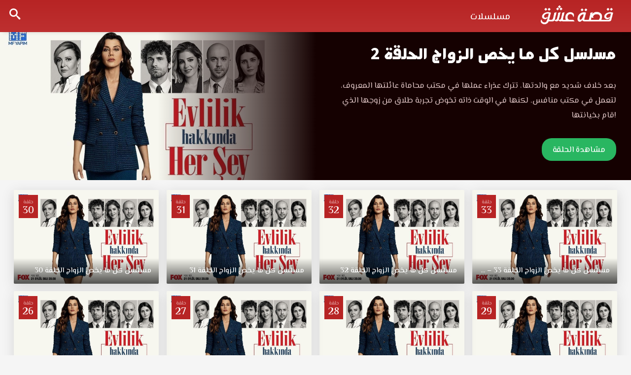

--- FILE ---
content_type: text/html; charset=UTF-8
request_url: https://eshk.club/video/ep/mshahdt-mslsl-kl-ma-ykhs-az-zwaj-episode-2/
body_size: 7584
content:
<!DOCTYPE html>
<html lang="en-US" dir="ltr">
    <head>
        <meta charset="UTF-8" />
        <meta name="viewport" content="width=device-width, initial-scale=1">
        <title>مسلسل كل ما يخص الزواج الحلقة 2 مترجمة قصة عشق HD - قصة عشق</title>
<meta name='robots' content='index, follow, max-image-preview:large, max-snippet:-1, max-video-preview:-1' />
<link rel="alternate" type="application/rss+xml" title="قصة عشق &raquo; Feed" href="https://eshk.club/feed/" />
<link rel="alternate" type="application/rss+xml" title="قصة عشق &raquo; Comments Feed" href="https://eshk.club/comments/feed/" />
<link rel="alternate" type="application/rss+xml" title="قصة عشق &raquo; مسلسل كل ما يخص الزواج الحلقة 2 Comments Feed" href="https://eshk.club/video/ep/mshahdt-mslsl-kl-ma-ykhs-az-zwaj-episode-2/feed/" />
<link rel="alternate" title="oEmbed (JSON)" type="application/json+oembed" href="https://eshk.club/wp-json/oembed/1.0/embed?url=https%3A%2F%2Feshk.club%2Fvideo%2Fep%2Fmshahdt-mslsl-kl-ma-ykhs-az-zwaj-episode-2%2F" />
<link rel="alternate" title="oEmbed (XML)" type="text/xml+oembed" href="https://eshk.club/wp-json/oembed/1.0/embed?url=https%3A%2F%2Feshk.club%2Fvideo%2Fep%2Fmshahdt-mslsl-kl-ma-ykhs-az-zwaj-episode-2%2F&#038;format=xml" />
<style id='wp-img-auto-sizes-contain-inline-css' type='text/css'>
img:is([sizes=auto i],[sizes^="auto," i]){contain-intrinsic-size:3000px 1500px}
/*# sourceURL=wp-img-auto-sizes-contain-inline-css */
</style>
<style id='wp-emoji-styles-inline-css' type='text/css'>

	img.wp-smiley, img.emoji {
		display: inline !important;
		border: none !important;
		box-shadow: none !important;
		height: 1em !important;
		width: 1em !important;
		margin: 0 0.07em !important;
		vertical-align: -0.1em !important;
		background: none !important;
		padding: 0 !important;
	}
/*# sourceURL=wp-emoji-styles-inline-css */
</style>
<style id='classic-theme-styles-inline-css' type='text/css'>
/*! This file is auto-generated */
.wp-block-button__link{color:#fff;background-color:#32373c;border-radius:9999px;box-shadow:none;text-decoration:none;padding:calc(.667em + 2px) calc(1.333em + 2px);font-size:1.125em}.wp-block-file__button{background:#32373c;color:#fff;text-decoration:none}
/*# sourceURL=/wp-includes/css/classic-themes.min.css */
</style>
<link rel='stylesheet' id='main-icons-css' href='https://eshk.club/wp-content/themes/esheeq1/inc/codlop-play/assets/css/cl_icons.min.css?ver=1.1.1' type='text/css' media='all' />
<link rel='stylesheet' id='bootstrap-style-css' href='https://eshk.club/wp-content/themes/esheeq1/inc/codlop-play/assets/css/bootstrap.min.css?ver=1.1.1' type='text/css' media='all' />
<link rel='stylesheet' id='main-style-css' href='https://eshk.club/wp-content/themes/esheeq1/inc/codlop-play/assets/css/main_style.min.css?ver=1.1.1' type='text/css' media='all' />
<link rel="https://api.w.org/" href="https://eshk.club/wp-json/" /><link rel="EditURI" type="application/rsd+xml" title="RSD" href="https://eshk.club/xmlrpc.php?rsd" />
<meta name="generator" content="WordPress 6.9" />
<link rel="canonical" href="https://eshk.club/video/ep/mshahdt-mslsl-kl-ma-ykhs-az-zwaj-episode-2/" />
<link rel='shortlink' href='https://eshk.club/?p=7791' />
<link rel="icon" href="https://eshk.club/wp-content/uploads/2022/03/favicon1.png" title="Favicon" />            <meta name="title" content="مسلسل كل ما يخص الزواج الحلقة 2 مترجمة قصة عشق HD" />
            <meta name="description" content="مسلسل كل ما يخص الزواج الحلقة 2 مترجمة موقع قصة عشق الموقع العربي الأفضل لمشاهدة جديد حلقات المسلسلات التركية مسلسل كل ما يخص الزواج الحلقة 2 مترجمة كاملة قصة عشق حيث بعد خلاف شديد مع والدتها، تترك عذراء عملها في مكتب محاماة عائلتها المعروف مسلسل كل ما يخص الزواج الحلقة 2 مترجمة قصة عشق بجودة مناسبة للجوال 1080p+720p+480p+360p FULL HD مسلسل كل ما يخص الزواج حلقة 2 قصة عشق." />
            <meta name="keywords" content="" />
            <meta property="article:modified_time" content="2023-08-13T08:09:19+03:00">
            <meta name="og:type" content="video.episode" />
            <meta name="og:site_name" content="قصة عشق" />
            <meta name="og:url" content="https://eshk.club/video/ep/mshahdt-mslsl-kl-ma-ykhs-az-zwaj-episode-2/" />
            <meta name="og:title" content="مسلسل كل ما يخص الزواج الحلقة 2 مترجمة قصة عشق HD" />
            <meta name="og:description" content="مسلسل كل ما يخص الزواج الحلقة 2 مترجمة موقع قصة عشق الموقع العربي الأفضل لمشاهدة جديد حلقات المسلسلات التركية مسلسل كل ما يخص الزواج الحلقة 2 مترجمة كاملة قصة عشق حيث بعد خلاف شديد مع والدتها، تترك عذراء عملها في مكتب محاماة عائلتها المعروف مسلسل كل ما يخص الزواج الحلقة 2 مترجمة قصة عشق بجودة مناسبة للجوال 1080p+720p+480p+360p FULL HD مسلسل كل ما يخص الزواج حلقة 2 قصة عشق." />
            <meta name="og:image" content="https://eshk.club/wp-content/uploads/2022/03/o4LSJmRyvoUob1SzylYCdELlaLI-1.jpg" />
    		<meta property="og:image:width" content="527" />
    		<meta property="og:image:height" content="787" />
    		<meta property="og:video:type" content="text/html" />
    		<meta property="og:video:url" content="https://eshk.club/video/ep/mshahdt-mslsl-kl-ma-ykhs-az-zwaj-episode-2/embed/" />
    		<meta property="og:video:secure_url" content="https://eshk.club/video/ep/mshahdt-mslsl-kl-ma-ykhs-az-zwaj-episode-2/embed/" />
    		<meta property="og:video:width" content="1920" />
    		<meta property="og:video:height" content="1080" />
            <script type="application/ld+json">
                {
                    "@context": "https://schema.org",
                    "@type": "VideoObject",
                    "name": "مسلسل كل ما يخص الزواج الحلقة 2 مترجمة قصة عشق HD",
                    "description": "مسلسل كل ما يخص الزواج الحلقة 2 مترجمة موقع قصة عشق الموقع العربي الأفضل لمشاهدة جديد حلقات المسلسلات التركية مسلسل كل ما يخص الزواج الحلقة 2 مترجمة كاملة قصة عشق حيث بعد خلاف شديد مع والدتها، تترك عذراء عملها في مكتب محاماة عائلتها المعروف مسلسل كل ما يخص الزواج الحلقة 2 مترجمة قصة عشق بجودة مناسبة للجوال 1080p+720p+480p+360p FULL HD مسلسل كل ما يخص الزواج حلقة 2 قصة عشق.",
                    "keywords": "",
                    "thumbnailUrl": "https://eshk.club/wp-content/uploads/2022/03/o4LSJmRyvoUob1SzylYCdELlaLI-1.jpg",
                    "uploadDate": "2023-08-13T11:09:19+03:00",
                    "datePublished": "2023-08-13T11:09:19+03:00",
                    "duration": "PT48M",
                    "url": "https://eshk.club/video/ep/mshahdt-mslsl-kl-ma-ykhs-az-zwaj-episode-2/",
                    "embedUrl": "https://eshk.club/video/ep/mshahdt-mslsl-kl-ma-ykhs-az-zwaj-episode-2/embed/",
                    "playerType": "HTML5",
                    "isFamilyFriendly": "True"
                }
            </script>
                        <script src="/cdn-cgi/scripts/7d0fa10a/cloudflare-static/rocket-loader.min.js" data-cf-settings="48468a8a2a55184194d35de1-|49"></script><link rel="preload" as="style" onload="this.onload=null;this.rel='stylesheet'" href="https://fonts.googleapis.com/css2?family=Tajawal:wght@400;500;700;900&display=swap">
            <script src="/cdn-cgi/scripts/7d0fa10a/cloudflare-static/rocket-loader.min.js" data-cf-settings="48468a8a2a55184194d35de1-|49"></script><link rel="preload" as="style" onload="this.onload=null;this.rel='stylesheet'" href="https://eshk.club/wp-content/themes/esheeq1/inc/codlop-play/assets/css/cl_icons_load.min.css">
            <link rel="icon" href="https://eshk.club/wp-content/uploads/2022/03/favicon1-150x150.png" sizes="32x32" />
<link rel="icon" href="https://eshk.club/wp-content/uploads/2022/03/favicon1.png" sizes="192x192" />
<link rel="apple-touch-icon" href="https://eshk.club/wp-content/uploads/2022/03/favicon1.png" />
<meta name="msapplication-TileImage" content="https://eshk.club/wp-content/uploads/2022/03/favicon1.png" />
    <style id='global-styles-inline-css' type='text/css'>
:root{--wp--preset--aspect-ratio--square: 1;--wp--preset--aspect-ratio--4-3: 4/3;--wp--preset--aspect-ratio--3-4: 3/4;--wp--preset--aspect-ratio--3-2: 3/2;--wp--preset--aspect-ratio--2-3: 2/3;--wp--preset--aspect-ratio--16-9: 16/9;--wp--preset--aspect-ratio--9-16: 9/16;--wp--preset--color--black: #000000;--wp--preset--color--cyan-bluish-gray: #abb8c3;--wp--preset--color--white: #ffffff;--wp--preset--color--pale-pink: #f78da7;--wp--preset--color--vivid-red: #cf2e2e;--wp--preset--color--luminous-vivid-orange: #ff6900;--wp--preset--color--luminous-vivid-amber: #fcb900;--wp--preset--color--light-green-cyan: #7bdcb5;--wp--preset--color--vivid-green-cyan: #00d084;--wp--preset--color--pale-cyan-blue: #8ed1fc;--wp--preset--color--vivid-cyan-blue: #0693e3;--wp--preset--color--vivid-purple: #9b51e0;--wp--preset--gradient--vivid-cyan-blue-to-vivid-purple: linear-gradient(135deg,rgb(6,147,227) 0%,rgb(155,81,224) 100%);--wp--preset--gradient--light-green-cyan-to-vivid-green-cyan: linear-gradient(135deg,rgb(122,220,180) 0%,rgb(0,208,130) 100%);--wp--preset--gradient--luminous-vivid-amber-to-luminous-vivid-orange: linear-gradient(135deg,rgb(252,185,0) 0%,rgb(255,105,0) 100%);--wp--preset--gradient--luminous-vivid-orange-to-vivid-red: linear-gradient(135deg,rgb(255,105,0) 0%,rgb(207,46,46) 100%);--wp--preset--gradient--very-light-gray-to-cyan-bluish-gray: linear-gradient(135deg,rgb(238,238,238) 0%,rgb(169,184,195) 100%);--wp--preset--gradient--cool-to-warm-spectrum: linear-gradient(135deg,rgb(74,234,220) 0%,rgb(151,120,209) 20%,rgb(207,42,186) 40%,rgb(238,44,130) 60%,rgb(251,105,98) 80%,rgb(254,248,76) 100%);--wp--preset--gradient--blush-light-purple: linear-gradient(135deg,rgb(255,206,236) 0%,rgb(152,150,240) 100%);--wp--preset--gradient--blush-bordeaux: linear-gradient(135deg,rgb(254,205,165) 0%,rgb(254,45,45) 50%,rgb(107,0,62) 100%);--wp--preset--gradient--luminous-dusk: linear-gradient(135deg,rgb(255,203,112) 0%,rgb(199,81,192) 50%,rgb(65,88,208) 100%);--wp--preset--gradient--pale-ocean: linear-gradient(135deg,rgb(255,245,203) 0%,rgb(182,227,212) 50%,rgb(51,167,181) 100%);--wp--preset--gradient--electric-grass: linear-gradient(135deg,rgb(202,248,128) 0%,rgb(113,206,126) 100%);--wp--preset--gradient--midnight: linear-gradient(135deg,rgb(2,3,129) 0%,rgb(40,116,252) 100%);--wp--preset--font-size--small: 13px;--wp--preset--font-size--medium: 20px;--wp--preset--font-size--large: 36px;--wp--preset--font-size--x-large: 42px;--wp--preset--spacing--20: 0.44rem;--wp--preset--spacing--30: 0.67rem;--wp--preset--spacing--40: 1rem;--wp--preset--spacing--50: 1.5rem;--wp--preset--spacing--60: 2.25rem;--wp--preset--spacing--70: 3.38rem;--wp--preset--spacing--80: 5.06rem;--wp--preset--shadow--natural: 6px 6px 9px rgba(0, 0, 0, 0.2);--wp--preset--shadow--deep: 12px 12px 50px rgba(0, 0, 0, 0.4);--wp--preset--shadow--sharp: 6px 6px 0px rgba(0, 0, 0, 0.2);--wp--preset--shadow--outlined: 6px 6px 0px -3px rgb(255, 255, 255), 6px 6px rgb(0, 0, 0);--wp--preset--shadow--crisp: 6px 6px 0px rgb(0, 0, 0);}:where(.is-layout-flex){gap: 0.5em;}:where(.is-layout-grid){gap: 0.5em;}body .is-layout-flex{display: flex;}.is-layout-flex{flex-wrap: wrap;align-items: center;}.is-layout-flex > :is(*, div){margin: 0;}body .is-layout-grid{display: grid;}.is-layout-grid > :is(*, div){margin: 0;}:where(.wp-block-columns.is-layout-flex){gap: 2em;}:where(.wp-block-columns.is-layout-grid){gap: 2em;}:where(.wp-block-post-template.is-layout-flex){gap: 1.25em;}:where(.wp-block-post-template.is-layout-grid){gap: 1.25em;}.has-black-color{color: var(--wp--preset--color--black) !important;}.has-cyan-bluish-gray-color{color: var(--wp--preset--color--cyan-bluish-gray) !important;}.has-white-color{color: var(--wp--preset--color--white) !important;}.has-pale-pink-color{color: var(--wp--preset--color--pale-pink) !important;}.has-vivid-red-color{color: var(--wp--preset--color--vivid-red) !important;}.has-luminous-vivid-orange-color{color: var(--wp--preset--color--luminous-vivid-orange) !important;}.has-luminous-vivid-amber-color{color: var(--wp--preset--color--luminous-vivid-amber) !important;}.has-light-green-cyan-color{color: var(--wp--preset--color--light-green-cyan) !important;}.has-vivid-green-cyan-color{color: var(--wp--preset--color--vivid-green-cyan) !important;}.has-pale-cyan-blue-color{color: var(--wp--preset--color--pale-cyan-blue) !important;}.has-vivid-cyan-blue-color{color: var(--wp--preset--color--vivid-cyan-blue) !important;}.has-vivid-purple-color{color: var(--wp--preset--color--vivid-purple) !important;}.has-black-background-color{background-color: var(--wp--preset--color--black) !important;}.has-cyan-bluish-gray-background-color{background-color: var(--wp--preset--color--cyan-bluish-gray) !important;}.has-white-background-color{background-color: var(--wp--preset--color--white) !important;}.has-pale-pink-background-color{background-color: var(--wp--preset--color--pale-pink) !important;}.has-vivid-red-background-color{background-color: var(--wp--preset--color--vivid-red) !important;}.has-luminous-vivid-orange-background-color{background-color: var(--wp--preset--color--luminous-vivid-orange) !important;}.has-luminous-vivid-amber-background-color{background-color: var(--wp--preset--color--luminous-vivid-amber) !important;}.has-light-green-cyan-background-color{background-color: var(--wp--preset--color--light-green-cyan) !important;}.has-vivid-green-cyan-background-color{background-color: var(--wp--preset--color--vivid-green-cyan) !important;}.has-pale-cyan-blue-background-color{background-color: var(--wp--preset--color--pale-cyan-blue) !important;}.has-vivid-cyan-blue-background-color{background-color: var(--wp--preset--color--vivid-cyan-blue) !important;}.has-vivid-purple-background-color{background-color: var(--wp--preset--color--vivid-purple) !important;}.has-black-border-color{border-color: var(--wp--preset--color--black) !important;}.has-cyan-bluish-gray-border-color{border-color: var(--wp--preset--color--cyan-bluish-gray) !important;}.has-white-border-color{border-color: var(--wp--preset--color--white) !important;}.has-pale-pink-border-color{border-color: var(--wp--preset--color--pale-pink) !important;}.has-vivid-red-border-color{border-color: var(--wp--preset--color--vivid-red) !important;}.has-luminous-vivid-orange-border-color{border-color: var(--wp--preset--color--luminous-vivid-orange) !important;}.has-luminous-vivid-amber-border-color{border-color: var(--wp--preset--color--luminous-vivid-amber) !important;}.has-light-green-cyan-border-color{border-color: var(--wp--preset--color--light-green-cyan) !important;}.has-vivid-green-cyan-border-color{border-color: var(--wp--preset--color--vivid-green-cyan) !important;}.has-pale-cyan-blue-border-color{border-color: var(--wp--preset--color--pale-cyan-blue) !important;}.has-vivid-cyan-blue-border-color{border-color: var(--wp--preset--color--vivid-cyan-blue) !important;}.has-vivid-purple-border-color{border-color: var(--wp--preset--color--vivid-purple) !important;}.has-vivid-cyan-blue-to-vivid-purple-gradient-background{background: var(--wp--preset--gradient--vivid-cyan-blue-to-vivid-purple) !important;}.has-light-green-cyan-to-vivid-green-cyan-gradient-background{background: var(--wp--preset--gradient--light-green-cyan-to-vivid-green-cyan) !important;}.has-luminous-vivid-amber-to-luminous-vivid-orange-gradient-background{background: var(--wp--preset--gradient--luminous-vivid-amber-to-luminous-vivid-orange) !important;}.has-luminous-vivid-orange-to-vivid-red-gradient-background{background: var(--wp--preset--gradient--luminous-vivid-orange-to-vivid-red) !important;}.has-very-light-gray-to-cyan-bluish-gray-gradient-background{background: var(--wp--preset--gradient--very-light-gray-to-cyan-bluish-gray) !important;}.has-cool-to-warm-spectrum-gradient-background{background: var(--wp--preset--gradient--cool-to-warm-spectrum) !important;}.has-blush-light-purple-gradient-background{background: var(--wp--preset--gradient--blush-light-purple) !important;}.has-blush-bordeaux-gradient-background{background: var(--wp--preset--gradient--blush-bordeaux) !important;}.has-luminous-dusk-gradient-background{background: var(--wp--preset--gradient--luminous-dusk) !important;}.has-pale-ocean-gradient-background{background: var(--wp--preset--gradient--pale-ocean) !important;}.has-electric-grass-gradient-background{background: var(--wp--preset--gradient--electric-grass) !important;}.has-midnight-gradient-background{background: var(--wp--preset--gradient--midnight) !important;}.has-small-font-size{font-size: var(--wp--preset--font-size--small) !important;}.has-medium-font-size{font-size: var(--wp--preset--font-size--medium) !important;}.has-large-font-size{font-size: var(--wp--preset--font-size--large) !important;}.has-x-large-font-size{font-size: var(--wp--preset--font-size--x-large) !important;}
/*# sourceURL=global-styles-inline-css */
</style>
</head>

    <body class="wp-singular episodes-template-default single single-episodes postid-7791 wp-theme-esheeq1 cl_ltr">
		<div id="headerNav">
		<div class="container-fluid">
		<div id="logo">
		<a href="https://eshk.club" title="قصة عشق">
		<img width='160' height='70' src='https://eshk.club/wp-content/uploads/2022/03/logo12-1.png' alt='قصة عشق'/>		</a>
		</div>
		<button class="btn btn-mobile" data-toggle="collapse" data-target=".nav-main-collapse"><i class="icon-dehaze"></i> </button>
		<span class="iconSearch"><i class="icon-search"></i></span>
		<div class="navbar-collapse nav-main-collapse collapse">
		<div class="menu-%d9%87%d9%8a%d8%af%d8%b1-container"><ul id="topMain" class="nav nav-pills nav-main"><li id="menu-item-8039" class="menu-item menu-item-type-custom menu-item-object-custom menu-item-8039"><a href="/series">مسلسلات</a></li>
</ul></div>		</div></div>
		</div>
		<div class="container-fluid">
		<div class="row">
		<div id="search" class="con_search">
<div class="sea_close"><i class="icon-clear"></i></div>
<form role="search" method="GET" action="https://eshk.club/">
<input value="" name="s" type="text" placeholder="ادخل اسم المسلسل فقط">
<input class="btn btn-primary" type="submit" value="البحث">
</form>
</div>		</div>
		</div>
	


<div class="singleSeries">
<div class="cover">
<div class="img" style="background-image:url(https://eshk.club/wp-content/uploads/2022/03/o4LSJmRyvoUob1SzylYCdELlaLI-1.jpg);"></div>
</div>
<div class="info">
<h1 class="screen-reader-text">مسلسل كل ما يخص الزواج الحلقة 2 مترجمة قصة عشق HD</h1>
<h2><a href="https://eshk.club/video/ep/mshahdt-mslsl-kl-ma-ykhs-az-zwaj-episode-2/" title="مسلسل كل ما يخص الزواج الحلقة 2">مسلسل كل ما يخص الزواج الحلقة 2</a></h2>
<div class="description"><p class="screen-reader-text">مسلسل كل ما يخص الزواج الحلقة 2 مترجمة موقع قصة عشق الموقع العربي الأفضل لمشاهدة جديد حلقات المسلسلات التركية مسلسل كل ما يخص الزواج الحلقة 2 مترجمة كاملة قصة عشق حيث بعد خلاف شديد مع والدتها، تترك عذراء عملها في مكتب محاماة عائلتها المعروف مسلسل كل ما يخص الزواج الحلقة 2 مترجمة قصة عشق بجودة مناسبة للجوال 1080p+720p+480p+360p FULL HD مسلسل كل ما يخص الزواج حلقة 2 قصة عشق. بعد خلاف شديد مع والدتها، تترك عذراء عملها في مكتب محاماة عائلتها المعروف، لتعمل في مكتب منافس. لكنها في الوقت ذاته تخوض تجربة طلاق من زوجها الذي قام بخيانتها!</p></div>
<div class="story"><p>بعد خلاف شديد مع والدتها، تترك عذراء عملها في مكتب محاماة عائلتها المعروف، لتعمل في مكتب منافس. لكنها في الوقت ذاته تخوض تجربة طلاق من زوجها الذي قام بخيانتها!</p></div>
<a rel='nofollow' class='favList' href='https://eshk.club/video/ep/mshahdt-mslsl-kl-ma-ykhs-az-zwaj-episode-2/view/'>مشاهدة الحلقة</a></div>
</div>
<div class="sec-line">
<div class="containers container-fluid">
<div class="row">

	<article class="postEp">
	<div class="col-lg-4th col-md-4th col-sm-4th col-xs-4th">
	<div class="block-post">
	<a href="https://eshk.club/video/ep/mslsl-kl-ma-ykhs-az-zwaj-episode-33/" title="مسلسل كل ما يخص الزواج الحلقة 33 &#8211; FINAL">
	<div class="episodeNum">
	<span>حلقة</span>
	<span>33</span>
	</div>
	<div class="poster"><div class="imgSer" style="background-image:url(https://eshk.club/wp-content/uploads/2022/03/o4LSJmRyvoUob1SzylYCdELlaLI-1.jpg);"></div></div>
	<div class="title">مسلسل كل ما يخص الزواج الحلقة 33 &#8211; FINAL</div>
	</a>
	</div></div>
	</article>
	<article class="postEp">
	<div class="col-lg-4th col-md-4th col-sm-4th col-xs-4th">
	<div class="block-post">
	<a href="https://eshk.club/video/ep/mslsl-kl-ma-ykhs-az-zwaj-episode-32/" title="مسلسل كل ما يخص الزواج الحلقة 32">
	<div class="episodeNum">
	<span>حلقة</span>
	<span>32</span>
	</div>
	<div class="poster"><div class="imgSer" style="background-image:url(https://eshk.club/wp-content/uploads/2022/03/o4LSJmRyvoUob1SzylYCdELlaLI-1.jpg);"></div></div>
	<div class="title">مسلسل كل ما يخص الزواج الحلقة 32</div>
	</a>
	</div></div>
	</article>
	<article class="postEp">
	<div class="col-lg-4th col-md-4th col-sm-4th col-xs-4th">
	<div class="block-post">
	<a href="https://eshk.club/video/ep/mslsl-kl-ma-ykhs-az-zwaj-episode-31/" title="مسلسل كل ما يخص الزواج الحلقة 31">
	<div class="episodeNum">
	<span>حلقة</span>
	<span>31</span>
	</div>
	<div class="poster"><div class="imgSer" style="background-image:url(https://eshk.club/wp-content/uploads/2022/03/o4LSJmRyvoUob1SzylYCdELlaLI-1.jpg);"></div></div>
	<div class="title">مسلسل كل ما يخص الزواج الحلقة 31</div>
	</a>
	</div></div>
	</article>
	<article class="postEp">
	<div class="col-lg-4th col-md-4th col-sm-4th col-xs-4th">
	<div class="block-post">
	<a href="https://eshk.club/video/ep/mslsl-kl-ma-ykhs-az-zwaj-episode-30/" title="مسلسل كل ما يخص الزواج الحلقة 30">
	<div class="episodeNum">
	<span>حلقة</span>
	<span>30</span>
	</div>
	<div class="poster"><div class="imgSer" style="background-image:url(https://eshk.club/wp-content/uploads/2022/03/o4LSJmRyvoUob1SzylYCdELlaLI-1.jpg);"></div></div>
	<div class="title">مسلسل كل ما يخص الزواج الحلقة 30</div>
	</a>
	</div></div>
	</article>
	<article class="postEp">
	<div class="col-lg-4th col-md-4th col-sm-4th col-xs-4th">
	<div class="block-post">
	<a href="https://eshk.club/video/ep/mslsl-kl-ma-ykhs-az-zwaj-episode-29/" title="مسلسل كل ما يخص الزواج الحلقة 29">
	<div class="episodeNum">
	<span>حلقة</span>
	<span>29</span>
	</div>
	<div class="poster"><div class="imgSer" style="background-image:url(https://eshk.club/wp-content/uploads/2022/03/o4LSJmRyvoUob1SzylYCdELlaLI-1.jpg);"></div></div>
	<div class="title">مسلسل كل ما يخص الزواج الحلقة 29</div>
	</a>
	</div></div>
	</article>
	<article class="postEp">
	<div class="col-lg-4th col-md-4th col-sm-4th col-xs-4th">
	<div class="block-post">
	<a href="https://eshk.club/video/ep/mslsl-kl-ma-ykhs-az-zwaj-episode-28/" title="مسلسل كل ما يخص الزواج الحلقة 28">
	<div class="episodeNum">
	<span>حلقة</span>
	<span>28</span>
	</div>
	<div class="poster"><div class="imgSer" style="background-image:url(https://eshk.club/wp-content/uploads/2022/03/o4LSJmRyvoUob1SzylYCdELlaLI-1.jpg);"></div></div>
	<div class="title">مسلسل كل ما يخص الزواج الحلقة 28</div>
	</a>
	</div></div>
	</article>
	<article class="postEp">
	<div class="col-lg-4th col-md-4th col-sm-4th col-xs-4th">
	<div class="block-post">
	<a href="https://eshk.club/video/ep/mslsl-kl-ma-ykhs-az-zwaj-episode-27/" title="مسلسل كل ما يخص الزواج الحلقة 27">
	<div class="episodeNum">
	<span>حلقة</span>
	<span>27</span>
	</div>
	<div class="poster"><div class="imgSer" style="background-image:url(https://eshk.club/wp-content/uploads/2022/03/o4LSJmRyvoUob1SzylYCdELlaLI-1.jpg);"></div></div>
	<div class="title">مسلسل كل ما يخص الزواج الحلقة 27</div>
	</a>
	</div></div>
	</article>
	<article class="postEp">
	<div class="col-lg-4th col-md-4th col-sm-4th col-xs-4th">
	<div class="block-post">
	<a href="https://eshk.club/video/ep/mslsl-kl-ma-ykhs-az-zwaj-episode-26/" title="مسلسل كل ما يخص الزواج الحلقة 26">
	<div class="episodeNum">
	<span>حلقة</span>
	<span>26</span>
	</div>
	<div class="poster"><div class="imgSer" style="background-image:url(https://eshk.club/wp-content/uploads/2022/03/o4LSJmRyvoUob1SzylYCdELlaLI-1.jpg);"></div></div>
	<div class="title">مسلسل كل ما يخص الزواج الحلقة 26</div>
	</a>
	</div></div>
	</article>
	<article class="postEp">
	<div class="col-lg-4th col-md-4th col-sm-4th col-xs-4th">
	<div class="block-post">
	<a href="https://eshk.club/video/ep/mslsl-kl-ma-ykhs-az-zwaj-episode-25/" title="مسلسل كل ما يخص الزواج الحلقة 25">
	<div class="episodeNum">
	<span>حلقة</span>
	<span>25</span>
	</div>
	<div class="poster"><div class="imgSer" style="background-image:url(https://eshk.club/wp-content/uploads/2022/03/o4LSJmRyvoUob1SzylYCdELlaLI-1.jpg);"></div></div>
	<div class="title">مسلسل كل ما يخص الزواج الحلقة 25</div>
	</a>
	</div></div>
	</article>
	<article class="postEp">
	<div class="col-lg-4th col-md-4th col-sm-4th col-xs-4th">
	<div class="block-post">
	<a href="https://eshk.club/video/ep/mshahdt-mslsl-kl-ma-ykhs-az-zwaj-episode-24/" title="مسلسل كل ما يخص الزواج الحلقة 24">
	<div class="episodeNum">
	<span>حلقة</span>
	<span>24</span>
	</div>
	<div class="poster"><div class="imgSer" style="background-image:url(https://eshk.club/wp-content/uploads/2022/03/o4LSJmRyvoUob1SzylYCdELlaLI-1.jpg);"></div></div>
	<div class="title">مسلسل كل ما يخص الزواج الحلقة 24</div>
	</a>
	</div></div>
	</article>
	<article class="postEp">
	<div class="col-lg-4th col-md-4th col-sm-4th col-xs-4th">
	<div class="block-post">
	<a href="https://eshk.club/video/ep/mshahdt-mslsl-kl-ma-ykhs-az-zwaj-episode-23/" title="مسلسل كل ما يخص الزواج الحلقة 23">
	<div class="episodeNum">
	<span>حلقة</span>
	<span>23</span>
	</div>
	<div class="poster"><div class="imgSer" style="background-image:url(https://eshk.club/wp-content/uploads/2022/03/o4LSJmRyvoUob1SzylYCdELlaLI-1.jpg);"></div></div>
	<div class="title">مسلسل كل ما يخص الزواج الحلقة 23</div>
	</a>
	</div></div>
	</article>
	<article class="postEp">
	<div class="col-lg-4th col-md-4th col-sm-4th col-xs-4th">
	<div class="block-post">
	<a href="https://eshk.club/video/ep/mshahdt-mslsl-kl-ma-ykhs-az-zwaj-episode-22/" title="مسلسل كل ما يخص الزواج الحلقة 22">
	<div class="episodeNum">
	<span>حلقة</span>
	<span>22</span>
	</div>
	<div class="poster"><div class="imgSer" style="background-image:url(https://eshk.club/wp-content/uploads/2022/03/o4LSJmRyvoUob1SzylYCdELlaLI-1.jpg);"></div></div>
	<div class="title">مسلسل كل ما يخص الزواج الحلقة 22</div>
	</a>
	</div></div>
	</article>
	<article class="postEp">
	<div class="col-lg-4th col-md-4th col-sm-4th col-xs-4th">
	<div class="block-post">
	<a href="https://eshk.club/video/ep/mshahdt-mslsl-kl-ma-ykhs-az-zwaj-episode-21/" title="مسلسل كل ما يخص الزواج الحلقة 21">
	<div class="episodeNum">
	<span>حلقة</span>
	<span>21</span>
	</div>
	<div class="poster"><div class="imgSer" style="background-image:url(https://eshk.club/wp-content/uploads/2022/03/o4LSJmRyvoUob1SzylYCdELlaLI-1.jpg);"></div></div>
	<div class="title">مسلسل كل ما يخص الزواج الحلقة 21</div>
	</a>
	</div></div>
	</article>
	<article class="postEp">
	<div class="col-lg-4th col-md-4th col-sm-4th col-xs-4th">
	<div class="block-post">
	<a href="https://eshk.club/video/ep/mshahdt-mslsl-kl-ma-ykhs-az-zwaj-episode-20/" title="مسلسل كل ما يخص الزواج الحلقة 20">
	<div class="episodeNum">
	<span>حلقة</span>
	<span>20</span>
	</div>
	<div class="poster"><div class="imgSer" style="background-image:url(https://eshk.club/wp-content/uploads/2022/03/o4LSJmRyvoUob1SzylYCdELlaLI-1.jpg);"></div></div>
	<div class="title">مسلسل كل ما يخص الزواج الحلقة 20</div>
	</a>
	</div></div>
	</article>
	<article class="postEp">
	<div class="col-lg-4th col-md-4th col-sm-4th col-xs-4th">
	<div class="block-post">
	<a href="https://eshk.club/video/ep/mshahdt-mslsl-kl-ma-ykhs-az-zwaj-episode-19/" title="مسلسل كل ما يخص الزواج الحلقة 19">
	<div class="episodeNum">
	<span>حلقة</span>
	<span>19</span>
	</div>
	<div class="poster"><div class="imgSer" style="background-image:url(https://eshk.club/wp-content/uploads/2022/03/o4LSJmRyvoUob1SzylYCdELlaLI-1.jpg);"></div></div>
	<div class="title">مسلسل كل ما يخص الزواج الحلقة 19</div>
	</a>
	</div></div>
	</article>
	<article class="postEp">
	<div class="col-lg-4th col-md-4th col-sm-4th col-xs-4th">
	<div class="block-post">
	<a href="https://eshk.club/video/ep/mshahdt-mslsl-kl-ma-ykhs-az-zwaj-episode-18/" title="مسلسل كل ما يخص الزواج الحلقة 18">
	<div class="episodeNum">
	<span>حلقة</span>
	<span>18</span>
	</div>
	<div class="poster"><div class="imgSer" style="background-image:url(https://eshk.club/wp-content/uploads/2022/03/o4LSJmRyvoUob1SzylYCdELlaLI-1.jpg);"></div></div>
	<div class="title">مسلسل كل ما يخص الزواج الحلقة 18</div>
	</a>
	</div></div>
	</article>
	<article class="postEp">
	<div class="col-lg-4th col-md-4th col-sm-4th col-xs-4th">
	<div class="block-post">
	<a href="https://eshk.club/video/ep/mshahdt-mslsl-kl-ma-ykhs-az-zwaj-episode-17-mwq-qst-ashq/" title="مسلسل كل ما يخص الزواج الحلقة 17">
	<div class="episodeNum">
	<span>حلقة</span>
	<span>17</span>
	</div>
	<div class="poster"><div class="imgSer" style="background-image:url(https://eshk.club/wp-content/uploads/2022/03/o4LSJmRyvoUob1SzylYCdELlaLI-1.jpg);"></div></div>
	<div class="title">مسلسل كل ما يخص الزواج الحلقة 17</div>
	</a>
	</div></div>
	</article>
	<article class="postEp">
	<div class="col-lg-4th col-md-4th col-sm-4th col-xs-4th">
	<div class="block-post">
	<a href="https://eshk.club/video/ep/mshahdt-mslsl-kl-ma-ykhs-az-zwaj-episode-16/" title="مسلسل كل ما يخص الزواج الحلقة 16">
	<div class="episodeNum">
	<span>حلقة</span>
	<span>16</span>
	</div>
	<div class="poster"><div class="imgSer" style="background-image:url(https://eshk.club/wp-content/uploads/2022/03/o4LSJmRyvoUob1SzylYCdELlaLI-1.jpg);"></div></div>
	<div class="title">مسلسل كل ما يخص الزواج الحلقة 16</div>
	</a>
	</div></div>
	</article>
	<article class="postEp">
	<div class="col-lg-4th col-md-4th col-sm-4th col-xs-4th">
	<div class="block-post">
	<a href="https://eshk.club/video/ep/mshahdt-mslsl-kl-ma-ykhs-az-zwaj-episode-15-mwq-qst-ashq/" title="مسلسل كل ما يخص الزواج الحلقة 15">
	<div class="episodeNum">
	<span>حلقة</span>
	<span>15</span>
	</div>
	<div class="poster"><div class="imgSer" style="background-image:url(https://eshk.club/wp-content/uploads/2022/03/o4LSJmRyvoUob1SzylYCdELlaLI-1.jpg);"></div></div>
	<div class="title">مسلسل كل ما يخص الزواج الحلقة 15</div>
	</a>
	</div></div>
	</article>
	<article class="postEp">
	<div class="col-lg-4th col-md-4th col-sm-4th col-xs-4th">
	<div class="block-post">
	<a href="https://eshk.club/video/ep/mshahdt-mslsl-kl-ma-ykhs-az-zwaj-episode-14-mwq-qst-ashq/" title="مسلسل كل ما يخص الزواج الحلقة 14">
	<div class="episodeNum">
	<span>حلقة</span>
	<span>14</span>
	</div>
	<div class="poster"><div class="imgSer" style="background-image:url(https://eshk.club/wp-content/uploads/2022/03/o4LSJmRyvoUob1SzylYCdELlaLI-1.jpg);"></div></div>
	<div class="title">مسلسل كل ما يخص الزواج الحلقة 14</div>
	</a>
	</div></div>
	</article>
	<article class="postEp">
	<div class="col-lg-4th col-md-4th col-sm-4th col-xs-4th">
	<div class="block-post">
	<a href="https://eshk.club/video/ep/mshahdt-mslsl-kl-ma-ykhs-az-zwaj-episode-13/" title="مسلسل كل ما يخص الزواج الحلقة 13">
	<div class="episodeNum">
	<span>حلقة</span>
	<span>13</span>
	</div>
	<div class="poster"><div class="imgSer" style="background-image:url(https://eshk.club/wp-content/uploads/2022/03/o4LSJmRyvoUob1SzylYCdELlaLI-1.jpg);"></div></div>
	<div class="title">مسلسل كل ما يخص الزواج الحلقة 13</div>
	</a>
	</div></div>
	</article>
	<article class="postEp">
	<div class="col-lg-4th col-md-4th col-sm-4th col-xs-4th">
	<div class="block-post">
	<a href="https://eshk.club/video/ep/mshahdt-mslsl-kl-ma-ykhs-az-zwaj-episode-12-mwq-qst-ashq/" title="مسلسل كل ما يخص الزواج الحلقة 12">
	<div class="episodeNum">
	<span>حلقة</span>
	<span>12</span>
	</div>
	<div class="poster"><div class="imgSer" style="background-image:url(https://eshk.club/wp-content/uploads/2022/03/o4LSJmRyvoUob1SzylYCdELlaLI-1.jpg);"></div></div>
	<div class="title">مسلسل كل ما يخص الزواج الحلقة 12</div>
	</a>
	</div></div>
	</article>
	<article class="postEp">
	<div class="col-lg-4th col-md-4th col-sm-4th col-xs-4th">
	<div class="block-post">
	<a href="https://eshk.club/video/ep/mshahdt-mslsl-kl-ma-ykhs-az-zwaj-episode-11/" title="مسلسل كل ما يخص الزواج الحلقة 11">
	<div class="episodeNum">
	<span>حلقة</span>
	<span>11</span>
	</div>
	<div class="poster"><div class="imgSer" style="background-image:url(https://eshk.club/wp-content/uploads/2022/03/o4LSJmRyvoUob1SzylYCdELlaLI-1.jpg);"></div></div>
	<div class="title">مسلسل كل ما يخص الزواج الحلقة 11</div>
	</a>
	</div></div>
	</article>
	<article class="postEp">
	<div class="col-lg-4th col-md-4th col-sm-4th col-xs-4th">
	<div class="block-post">
	<a href="https://eshk.club/video/ep/mshahdt-mslsl-kl-ma-ykhs-az-zwaj-episode-10-mwq-qst-ashq/" title="مسلسل كل ما يخص الزواج الحلقة 10">
	<div class="episodeNum">
	<span>حلقة</span>
	<span>10</span>
	</div>
	<div class="poster"><div class="imgSer" style="background-image:url(https://eshk.club/wp-content/uploads/2022/03/o4LSJmRyvoUob1SzylYCdELlaLI-1.jpg);"></div></div>
	<div class="title">مسلسل كل ما يخص الزواج الحلقة 10</div>
	</a>
	</div></div>
	</article>
	<article class="postEp">
	<div class="col-lg-4th col-md-4th col-sm-4th col-xs-4th">
	<div class="block-post">
	<a href="https://eshk.club/video/ep/mshahdt-mslsl-kl-ma-ykhs-az-zwaj-episode-9/" title="مسلسل كل ما يخص الزواج الحلقة 9">
	<div class="episodeNum">
	<span>حلقة</span>
	<span>9</span>
	</div>
	<div class="poster"><div class="imgSer" style="background-image:url(https://eshk.club/wp-content/uploads/2022/03/o4LSJmRyvoUob1SzylYCdELlaLI-1.jpg);"></div></div>
	<div class="title">مسلسل كل ما يخص الزواج الحلقة 9</div>
	</a>
	</div></div>
	</article>
	<article class="postEp">
	<div class="col-lg-4th col-md-4th col-sm-4th col-xs-4th">
	<div class="block-post">
	<a href="https://eshk.club/video/ep/mshahdt-mslsl-kl-ma-ykhs-az-zwaj-episode-8/" title="مسلسل كل ما يخص الزواج الحلقة 8">
	<div class="episodeNum">
	<span>حلقة</span>
	<span>8</span>
	</div>
	<div class="poster"><div class="imgSer" style="background-image:url(https://eshk.club/wp-content/uploads/2022/03/o4LSJmRyvoUob1SzylYCdELlaLI-1.jpg);"></div></div>
	<div class="title">مسلسل كل ما يخص الزواج الحلقة 8</div>
	</a>
	</div></div>
	</article>
	<article class="postEp">
	<div class="col-lg-4th col-md-4th col-sm-4th col-xs-4th">
	<div class="block-post">
	<a href="https://eshk.club/video/ep/mshahdt-mslsl-kl-ma-ykhs-az-zwaj-episode-7/" title="مسلسل كل ما يخص الزواج الحلقة 7">
	<div class="episodeNum">
	<span>حلقة</span>
	<span>7</span>
	</div>
	<div class="poster"><div class="imgSer" style="background-image:url(https://eshk.club/wp-content/uploads/2022/03/o4LSJmRyvoUob1SzylYCdELlaLI-1.jpg);"></div></div>
	<div class="title">مسلسل كل ما يخص الزواج الحلقة 7</div>
	</a>
	</div></div>
	</article>
	<article class="postEp">
	<div class="col-lg-4th col-md-4th col-sm-4th col-xs-4th">
	<div class="block-post">
	<a href="https://eshk.club/video/ep/mshahdt-mslsl-kl-ma-ykhs-az-zwaj-episode-6-mwq-qst-ashq/" title="مسلسل كل ما يخص الزواج الحلقة 6">
	<div class="episodeNum">
	<span>حلقة</span>
	<span>6</span>
	</div>
	<div class="poster"><div class="imgSer" style="background-image:url(https://eshk.club/wp-content/uploads/2022/03/o4LSJmRyvoUob1SzylYCdELlaLI-1.jpg);"></div></div>
	<div class="title">مسلسل كل ما يخص الزواج الحلقة 6</div>
	</a>
	</div></div>
	</article>
	<article class="postEp">
	<div class="col-lg-4th col-md-4th col-sm-4th col-xs-4th">
	<div class="block-post">
	<a href="https://eshk.club/video/ep/mshahdt-mslsl-kl-ma-ykhs-az-zwaj-episode-5/" title="مسلسل كل ما يخص الزواج الحلقة 5">
	<div class="episodeNum">
	<span>حلقة</span>
	<span>5</span>
	</div>
	<div class="poster"><div class="imgSer" style="background-image:url(https://eshk.club/wp-content/uploads/2022/03/o4LSJmRyvoUob1SzylYCdELlaLI-1.jpg);"></div></div>
	<div class="title">مسلسل كل ما يخص الزواج الحلقة 5</div>
	</a>
	</div></div>
	</article>
	<article class="postEp">
	<div class="col-lg-4th col-md-4th col-sm-4th col-xs-4th">
	<div class="block-post">
	<a href="https://eshk.club/video/ep/mshahdt-mslsl-kl-ma-ykhs-az-zwaj-episode-4/" title="مسلسل كل ما يخص الزواج الحلقة 4">
	<div class="episodeNum">
	<span>حلقة</span>
	<span>4</span>
	</div>
	<div class="poster"><div class="imgSer" style="background-image:url(https://eshk.club/wp-content/uploads/2022/03/o4LSJmRyvoUob1SzylYCdELlaLI-1.jpg);"></div></div>
	<div class="title">مسلسل كل ما يخص الزواج الحلقة 4</div>
	</a>
	</div></div>
	</article>
	<article class="postEp">
	<div class="col-lg-4th col-md-4th col-sm-4th col-xs-4th">
	<div class="block-post">
	<a href="https://eshk.club/video/ep/mshahdt-mslsl-kl-ma-ykhs-az-zwaj-episode-3-mwq-qst-ashq/" title="مسلسل كل ما يخص الزواج الحلقة 3">
	<div class="episodeNum">
	<span>حلقة</span>
	<span>3</span>
	</div>
	<div class="poster"><div class="imgSer" style="background-image:url(https://eshk.club/wp-content/uploads/2022/03/o4LSJmRyvoUob1SzylYCdELlaLI-1.jpg);"></div></div>
	<div class="title">مسلسل كل ما يخص الزواج الحلقة 3</div>
	</a>
	</div></div>
	</article>
	<article class="postEp">
	<div class="col-lg-4th col-md-4th col-sm-4th col-xs-4th">
	<div class="block-post">
	<a href="https://eshk.club/video/ep/mshahdt-mslsl-kl-ma-ykhs-az-zwaj-episode-2/" title="مسلسل كل ما يخص الزواج الحلقة 2">
	<div class="episodeNum">
	<span>حلقة</span>
	<span>2</span>
	</div>
	<div class="poster"><div class="imgSer" style="background-image:url(https://eshk.club/wp-content/uploads/2022/03/o4LSJmRyvoUob1SzylYCdELlaLI-1.jpg);"></div></div>
	<div class="title">مسلسل كل ما يخص الزواج الحلقة 2</div>
	</a>
	</div></div>
	</article>
	<article class="postEp">
	<div class="col-lg-4th col-md-4th col-sm-4th col-xs-4th">
	<div class="block-post">
	<a href="https://eshk.club/video/ep/mshahdt-mslsl-kl-ma-ykhs-az-zwaj-episode-1-mwq-qst-ashq/" title="مسلسل كل ما يخص الزواج الحلقة 1">
	<div class="episodeNum">
	<span>حلقة</span>
	<span>1</span>
	</div>
	<div class="poster"><div class="imgSer" style="background-image:url(https://eshk.club/wp-content/uploads/2022/03/o4LSJmRyvoUob1SzylYCdELlaLI-1.jpg);"></div></div>
	<div class="title">مسلسل كل ما يخص الزواج الحلقة 1</div>
	</a>
	</div></div>
	</article>
</div>
</div>
</div><footer>
<div class="footer">
<div id="menuFooter">
<div class="containers container-fluid">
<div class="row">
<div class="menu-footer-container">
</div></div>
</div>
</div>
</div>
<div class="copyRight">
<div class="containers container-fluid">
<div class="row">
<div class="col-md-12">
<div class="pull-right">
<span>جميع الحقوق محفوظة لـ </span>
<a title="قصة عشق" href="https://eshk.club"> قصة عشق</a>
</div>
<div id="footer" class="pull-left"><a target="_blank" href="https://eshk.club" title="قصة عشق">Powered By Esheeq &copy; Copyright 2020 – 2026</a></div>
</div>
</div>
</div>
</div>
</footer>
<script type="speculationrules">
{"prefetch":[{"source":"document","where":{"and":[{"href_matches":"/*"},{"not":{"href_matches":["/wp-*.php","/wp-admin/*","/wp-content/uploads/*","/wp-content/*","/wp-content/plugins/*","/wp-content/themes/esheeq1/*","/*\\?(.+)"]}},{"not":{"selector_matches":"a[rel~=\"nofollow\"]"}},{"not":{"selector_matches":".no-prefetch, .no-prefetch a"}}]},"eagerness":"conservative"}]}
</script>
<!-- Global site tag (gtag.js) - Google Analytics -->
<script async src="https://www.googletagmanager.com/gtag/js?id=UA-75823513-29" type="48468a8a2a55184194d35de1-text/javascript"></script>
<script type="48468a8a2a55184194d35de1-text/javascript">
  window.dataLayer = window.dataLayer || [];
  function gtag(){dataLayer.push(arguments);}
  gtag('js', new Date());

  gtag('config', 'UA-75823513-29');
</script>
<script type="48468a8a2a55184194d35de1-text/javascript" src="https://eshk.club/wp-content/themes/esheeq1/inc/codlop-play/assets/js/libs/jquery.min.js?ver=1.1.1" id="jquery-js"></script>
<script type="48468a8a2a55184194d35de1-text/javascript" src="https://eshk.club/wp-content/themes/esheeq1/inc/codlop-play/assets/js/libs/imagesloaded.min.js?ver=1.1.1" id="imagesloaded-js-js"></script>
<script type="48468a8a2a55184194d35de1-text/javascript" src="https://eshk.club/wp-content/themes/esheeq1/inc/codlop-play/assets/js/libs/jquery.ellipsis.min.js?ver=1.1.1" id="ellipsis-js-js"></script>
<script type="48468a8a2a55184194d35de1-text/javascript" id="main-js-js-extra">
/* <![CDATA[ */
var main_js = {"embed_base":"https://eshk.club/embed/"};
//# sourceURL=main-js-js-extra
/* ]]> */
</script>
<script type="48468a8a2a55184194d35de1-text/javascript" src="https://eshk.club/wp-content/themes/esheeq1/inc/codlop-play/assets/js/main.min.js?ver=1.1.1" id="main-js-js"></script>
<script type="48468a8a2a55184194d35de1-text/javascript" id="ajax-js-js-extra">
/* <![CDATA[ */
var theme_ajax = {"url":"/wp-admin/admin-ajax.php","secure":"399fb61ccf"};
//# sourceURL=ajax-js-js-extra
/* ]]> */
</script>
<script type="48468a8a2a55184194d35de1-text/javascript" src="https://eshk.club/wp-content/themes/esheeq1/inc/codlop-play/assets/js/ajax.min.js?ver=1.1.1" id="ajax-js-js"></script>
<script type="48468a8a2a55184194d35de1-text/javascript" id="search-js-js-extra">
/* <![CDATA[ */
var cl_search = {"url":"/wp-admin/admin-ajax.php","secure":"399fb61ccf"};
//# sourceURL=search-js-js-extra
/* ]]> */
</script>
<script type="48468a8a2a55184194d35de1-text/javascript" src="https://eshk.club/wp-content/themes/esheeq1/inc/codlop-play/assets/js/search.min.js?ver=1.1.1" id="search-js-js"></script>
<script id="wp-emoji-settings" type="application/json">
{"baseUrl":"https://s.w.org/images/core/emoji/17.0.2/72x72/","ext":".png","svgUrl":"https://s.w.org/images/core/emoji/17.0.2/svg/","svgExt":".svg","source":{"concatemoji":"https://eshk.club/wp-includes/js/wp-emoji-release.min.js?ver=6.9"}}
</script>
<script type="48468a8a2a55184194d35de1-module">
/* <![CDATA[ */
/*! This file is auto-generated */
const a=JSON.parse(document.getElementById("wp-emoji-settings").textContent),o=(window._wpemojiSettings=a,"wpEmojiSettingsSupports"),s=["flag","emoji"];function i(e){try{var t={supportTests:e,timestamp:(new Date).valueOf()};sessionStorage.setItem(o,JSON.stringify(t))}catch(e){}}function c(e,t,n){e.clearRect(0,0,e.canvas.width,e.canvas.height),e.fillText(t,0,0);t=new Uint32Array(e.getImageData(0,0,e.canvas.width,e.canvas.height).data);e.clearRect(0,0,e.canvas.width,e.canvas.height),e.fillText(n,0,0);const a=new Uint32Array(e.getImageData(0,0,e.canvas.width,e.canvas.height).data);return t.every((e,t)=>e===a[t])}function p(e,t){e.clearRect(0,0,e.canvas.width,e.canvas.height),e.fillText(t,0,0);var n=e.getImageData(16,16,1,1);for(let e=0;e<n.data.length;e++)if(0!==n.data[e])return!1;return!0}function u(e,t,n,a){switch(t){case"flag":return n(e,"\ud83c\udff3\ufe0f\u200d\u26a7\ufe0f","\ud83c\udff3\ufe0f\u200b\u26a7\ufe0f")?!1:!n(e,"\ud83c\udde8\ud83c\uddf6","\ud83c\udde8\u200b\ud83c\uddf6")&&!n(e,"\ud83c\udff4\udb40\udc67\udb40\udc62\udb40\udc65\udb40\udc6e\udb40\udc67\udb40\udc7f","\ud83c\udff4\u200b\udb40\udc67\u200b\udb40\udc62\u200b\udb40\udc65\u200b\udb40\udc6e\u200b\udb40\udc67\u200b\udb40\udc7f");case"emoji":return!a(e,"\ud83e\u1fac8")}return!1}function f(e,t,n,a){let r;const o=(r="undefined"!=typeof WorkerGlobalScope&&self instanceof WorkerGlobalScope?new OffscreenCanvas(300,150):document.createElement("canvas")).getContext("2d",{willReadFrequently:!0}),s=(o.textBaseline="top",o.font="600 32px Arial",{});return e.forEach(e=>{s[e]=t(o,e,n,a)}),s}function r(e){var t=document.createElement("script");t.src=e,t.defer=!0,document.head.appendChild(t)}a.supports={everything:!0,everythingExceptFlag:!0},new Promise(t=>{let n=function(){try{var e=JSON.parse(sessionStorage.getItem(o));if("object"==typeof e&&"number"==typeof e.timestamp&&(new Date).valueOf()<e.timestamp+604800&&"object"==typeof e.supportTests)return e.supportTests}catch(e){}return null}();if(!n){if("undefined"!=typeof Worker&&"undefined"!=typeof OffscreenCanvas&&"undefined"!=typeof URL&&URL.createObjectURL&&"undefined"!=typeof Blob)try{var e="postMessage("+f.toString()+"("+[JSON.stringify(s),u.toString(),c.toString(),p.toString()].join(",")+"));",a=new Blob([e],{type:"text/javascript"});const r=new Worker(URL.createObjectURL(a),{name:"wpTestEmojiSupports"});return void(r.onmessage=e=>{i(n=e.data),r.terminate(),t(n)})}catch(e){}i(n=f(s,u,c,p))}t(n)}).then(e=>{for(const n in e)a.supports[n]=e[n],a.supports.everything=a.supports.everything&&a.supports[n],"flag"!==n&&(a.supports.everythingExceptFlag=a.supports.everythingExceptFlag&&a.supports[n]);var t;a.supports.everythingExceptFlag=a.supports.everythingExceptFlag&&!a.supports.flag,a.supports.everything||((t=a.source||{}).concatemoji?r(t.concatemoji):t.wpemoji&&t.twemoji&&(r(t.twemoji),r(t.wpemoji)))});
//# sourceURL=https://eshk.club/wp-includes/js/wp-emoji-loader.min.js
/* ]]> */
</script>
<script type="48468a8a2a55184194d35de1-text/javascript">
    jQuery(document).ready(function($) {
		$('.block-post .title').ellipsis({lines:2,ellipClass:'ellip',responsive:true});
	});
</script>
<script src="/cdn-cgi/scripts/7d0fa10a/cloudflare-static/rocket-loader.min.js" data-cf-settings="48468a8a2a55184194d35de1-|49" defer></script><script defer src="https://static.cloudflareinsights.com/beacon.min.js/vcd15cbe7772f49c399c6a5babf22c1241717689176015" integrity="sha512-ZpsOmlRQV6y907TI0dKBHq9Md29nnaEIPlkf84rnaERnq6zvWvPUqr2ft8M1aS28oN72PdrCzSjY4U6VaAw1EQ==" data-cf-beacon='{"version":"2024.11.0","token":"f94bb9a6c0bb4806a89c43ad4551beb8","r":1,"server_timing":{"name":{"cfCacheStatus":true,"cfEdge":true,"cfExtPri":true,"cfL4":true,"cfOrigin":true,"cfSpeedBrain":true},"location_startswith":null}}' crossorigin="anonymous"></script>
</body>
</html>


--- FILE ---
content_type: application/javascript
request_url: https://eshk.club/wp-content/themes/esheeq1/inc/codlop-play/assets/js/search.min.js?ver=1.1.1
body_size: -130
content:
!function(s){let e=s(document),c,t=!1;s("#searchform").on("input",'input[name="s"]',function(){let n=this.value;3<=n.length&&(t=!0,clearTimeout(c),c=setTimeout(function(){let e=s("#searchform").find(".search-button");e.find(".cl-search").hide(),e.find(".cl-loading-svg").removeClass("hidden").show(),s.ajax({method:"POST",url:cl_search.url,data:{action:"front_live_search",s_val:n,secure:cl_search.secure},success:function(e){s("#search_results").html(e)},complete:function(){e.find(".cl-loading-svg").addClass("hidden").hide(),e.find(".cl-search").show(),t=!1}})},500))}),e.on("keypress","#searchform",function(e){if(t&&"Enter"===e.key)return!1})}(jQuery);